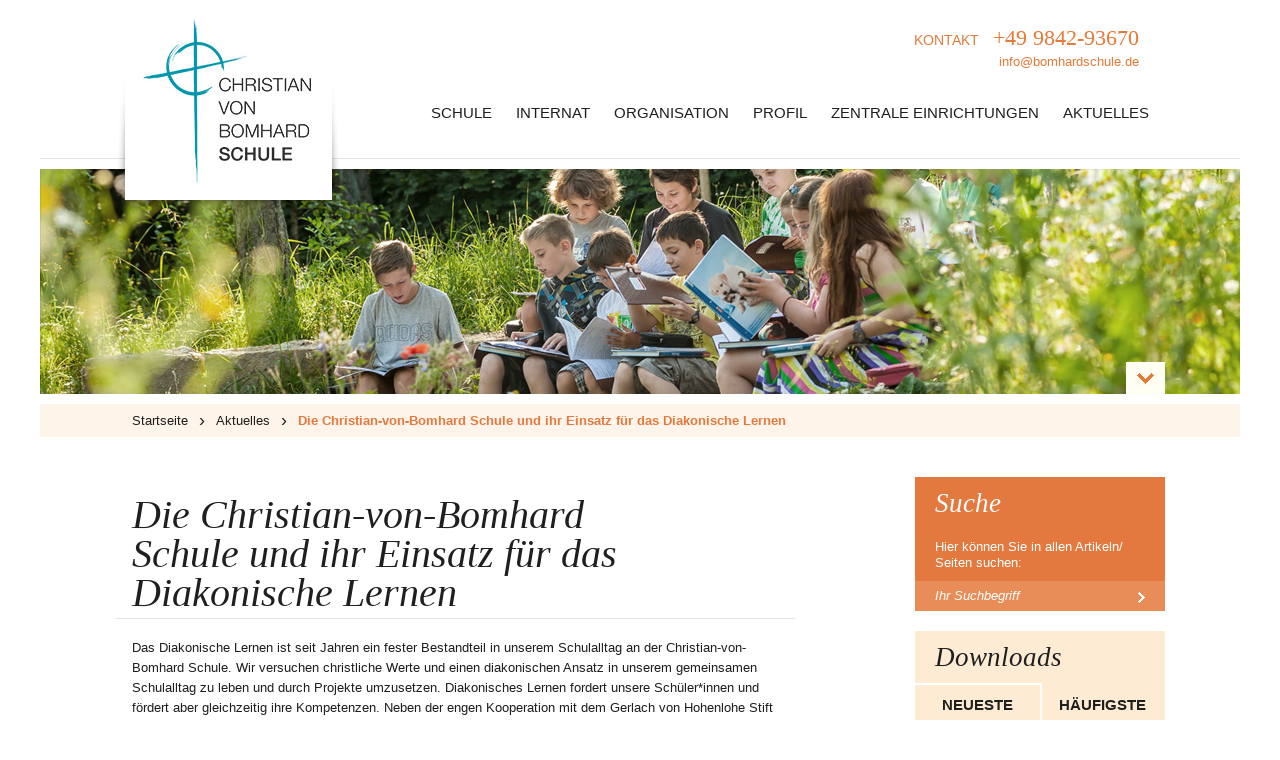

--- FILE ---
content_type: text/html; charset=UTF-8
request_url: https://www.bomhardschule.de/die-christian-von-bomhard-schule-und-ihr-einsatz-fuer-das-diakonische-lernen/
body_size: 12388
content:
<!DOCTYPE html PUBLIC "-//W3C//DTD XHTML 1.0 Transitional//EN" "http://www.w3.org/TR/xhtml1/DTD/xhtml1-transitional.dtd">
<html xmlns="http://www.w3.org/1999/xhtml">

<head>

	<meta http-equiv="Content-Type" content="text/html; charset=UTF-8" />
	<meta http-equiv="X-UA-Compatible" content="IE=EmulateIE7" />
	<meta name="viewport" content="width=device-width, initial-scale=1.0" />
	
	<meta name="description" content="" />
	<meta property="og:description" content="" /> 

	<title>Die Christian-von-Bomhard Schule und ihr Einsatz für das Diakonische Lernen -Christian von Bomhard Schule</title>

	<link href="https://www.bomhardschule.de/favicon.ico" rel="shortcut icon" type="image/icon" />
	<link rel="icon" href="https://www.bomhardschule.de/favicon.ico" type="image/icon" />
	
		<link href="https://www.bomhardschule.de/wp-content/themes/www.bomhardschule.de/css/style.css?v=3" rel="stylesheet" type="text/css" media="screen" />
		
	<meta name='robots' content='index, follow, max-image-preview:large, max-snippet:-1, max-video-preview:-1' />
	<style>img:is([sizes="auto" i], [sizes^="auto," i]) { contain-intrinsic-size: 3000px 1500px }</style>
	
	<!-- This site is optimized with the Yoast SEO plugin v26.7 - https://yoast.com/wordpress/plugins/seo/ -->
	<link rel="canonical" href="https://www.bomhardschule.de/die-christian-von-bomhard-schule-und-ihr-einsatz-fuer-das-diakonische-lernen/" />
	<meta property="og:locale" content="de_DE" />
	<meta property="og:type" content="article" />
	<meta property="og:title" content="Die Christian-von-Bomhard Schule und ihr Einsatz für das Diakonische Lernen -" />
	<meta property="og:description" content="Das Diakonische Lernen ist seit Jahren ein fester Bestandteil in unserem Schulalltag an der Christian-von-Bomhard Schule. Wir versuchen christliche Werte und einen diakonischen Ansatz in unserem gemeinsamen Schulalltag zu leben und durch Projekte umzusetzen. Diakonisches Lernen fordert unsere Schüler*innen und fördert aber gleichzeitig ihre Kompetenzen. Neben der engen Kooperation mit dem Gerlach von Hohenlohe Stift Uffenheim liegt uns das Projekt Lesepatenschaft sehr am Herzen. Deshalb spielen nicht nur der Glaube und das religiöse Leben in unserem Schulalltag eine entscheidende Rolle, sondern auch unser diakonischer Ansatz in einer Kultur des Helfens. Umso stolzer waren wir, als zwei unserer Projekte für den [&hellip;]" />
	<meta property="og:url" content="https://www.bomhardschule.de/die-christian-von-bomhard-schule-und-ihr-einsatz-fuer-das-diakonische-lernen/" />
	<meta property="og:site_name" content="Christian von Bomhard Schule" />
	<meta property="article:published_time" content="2022-10-11T05:46:09+00:00" />
	<meta property="article:modified_time" content="2022-10-11T06:34:00+00:00" />
	<meta property="og:image" content="https://www.bomhardschule.de/wp-content/uploads/Diakonisches-Lernen_4-300x169.jpeg" />
	<meta name="author" content="cvb-admin" />
	<meta name="twitter:label1" content="Verfasst von" />
	<meta name="twitter:data1" content="cvb-admin" />
	<meta name="twitter:label2" content="Geschätzte Lesezeit" />
	<meta name="twitter:data2" content="3 Minuten" />
	<script type="application/ld+json" class="yoast-schema-graph">{"@context":"https://schema.org","@graph":[{"@type":"Article","@id":"https://www.bomhardschule.de/die-christian-von-bomhard-schule-und-ihr-einsatz-fuer-das-diakonische-lernen/#article","isPartOf":{"@id":"https://www.bomhardschule.de/die-christian-von-bomhard-schule-und-ihr-einsatz-fuer-das-diakonische-lernen/"},"author":{"name":"cvb-admin","@id":"https://www.bomhardschule.de/#/schema/person/00716bc3d29c7cc5ab511ddf1ebabc89"},"headline":"Die Christian-von-Bomhard Schule und ihr Einsatz für das Diakonische Lernen","datePublished":"2022-10-11T05:46:09+00:00","dateModified":"2022-10-11T06:34:00+00:00","mainEntityOfPage":{"@id":"https://www.bomhardschule.de/die-christian-von-bomhard-schule-und-ihr-einsatz-fuer-das-diakonische-lernen/"},"wordCount":364,"commentCount":0,"image":{"@id":"https://www.bomhardschule.de/die-christian-von-bomhard-schule-und-ihr-einsatz-fuer-das-diakonische-lernen/#primaryimage"},"thumbnailUrl":"https://www.bomhardschule.de/wp-content/uploads/Diakonisches-Lernen_4-300x169.jpeg","articleSection":["Religiös-ethische Bildung"],"inLanguage":"de","potentialAction":[{"@type":"CommentAction","name":"Comment","target":["https://www.bomhardschule.de/die-christian-von-bomhard-schule-und-ihr-einsatz-fuer-das-diakonische-lernen/#respond"]}]},{"@type":"WebPage","@id":"https://www.bomhardschule.de/die-christian-von-bomhard-schule-und-ihr-einsatz-fuer-das-diakonische-lernen/","url":"https://www.bomhardschule.de/die-christian-von-bomhard-schule-und-ihr-einsatz-fuer-das-diakonische-lernen/","name":"Die Christian-von-Bomhard Schule und ihr Einsatz für das Diakonische Lernen -","isPartOf":{"@id":"https://www.bomhardschule.de/#website"},"primaryImageOfPage":{"@id":"https://www.bomhardschule.de/die-christian-von-bomhard-schule-und-ihr-einsatz-fuer-das-diakonische-lernen/#primaryimage"},"image":{"@id":"https://www.bomhardschule.de/die-christian-von-bomhard-schule-und-ihr-einsatz-fuer-das-diakonische-lernen/#primaryimage"},"thumbnailUrl":"https://www.bomhardschule.de/wp-content/uploads/Diakonisches-Lernen_4-300x169.jpeg","datePublished":"2022-10-11T05:46:09+00:00","dateModified":"2022-10-11T06:34:00+00:00","author":{"@id":"https://www.bomhardschule.de/#/schema/person/00716bc3d29c7cc5ab511ddf1ebabc89"},"breadcrumb":{"@id":"https://www.bomhardschule.de/die-christian-von-bomhard-schule-und-ihr-einsatz-fuer-das-diakonische-lernen/#breadcrumb"},"inLanguage":"de","potentialAction":[{"@type":"ReadAction","target":["https://www.bomhardschule.de/die-christian-von-bomhard-schule-und-ihr-einsatz-fuer-das-diakonische-lernen/"]}]},{"@type":"ImageObject","inLanguage":"de","@id":"https://www.bomhardschule.de/die-christian-von-bomhard-schule-und-ihr-einsatz-fuer-das-diakonische-lernen/#primaryimage","url":"https://www.bomhardschule.de/wp-content/uploads/Diakonisches-Lernen_4.jpeg","contentUrl":"https://www.bomhardschule.de/wp-content/uploads/Diakonisches-Lernen_4.jpeg","width":1125,"height":633},{"@type":"BreadcrumbList","@id":"https://www.bomhardschule.de/die-christian-von-bomhard-schule-und-ihr-einsatz-fuer-das-diakonische-lernen/#breadcrumb","itemListElement":[{"@type":"ListItem","position":1,"name":"Home","item":"https://www.bomhardschule.de/"},{"@type":"ListItem","position":2,"name":"Veranstaltungen/Ereignisse","item":"https://www.bomhardschule.de/aktuelles/veranstaltungenereignisse/"},{"@type":"ListItem","position":3,"name":"Die Christian-von-Bomhard Schule und ihr Einsatz für das Diakonische Lernen"}]},{"@type":"WebSite","@id":"https://www.bomhardschule.de/#website","url":"https://www.bomhardschule.de/","name":"Christian von Bomhard Schule","description":"","potentialAction":[{"@type":"SearchAction","target":{"@type":"EntryPoint","urlTemplate":"https://www.bomhardschule.de/?s={search_term_string}"},"query-input":{"@type":"PropertyValueSpecification","valueRequired":true,"valueName":"search_term_string"}}],"inLanguage":"de"},{"@type":"Person","@id":"https://www.bomhardschule.de/#/schema/person/00716bc3d29c7cc5ab511ddf1ebabc89","name":"cvb-admin","url":"https://www.bomhardschule.de/author/cvb-admin/"}]}</script>
	<!-- / Yoast SEO plugin. -->


<link rel="alternate" type="application/rss+xml" title="Christian von Bomhard Schule &raquo; Die Christian-von-Bomhard Schule und ihr Einsatz für das Diakonische Lernen Kommentar-Feed" href="https://www.bomhardschule.de/die-christian-von-bomhard-schule-und-ihr-einsatz-fuer-das-diakonische-lernen/feed/" />
<script type="text/javascript">
/* <![CDATA[ */
window._wpemojiSettings = {"baseUrl":"https:\/\/s.w.org\/images\/core\/emoji\/15.1.0\/72x72\/","ext":".png","svgUrl":"https:\/\/s.w.org\/images\/core\/emoji\/15.1.0\/svg\/","svgExt":".svg","source":{"concatemoji":"https:\/\/www.bomhardschule.de\/wp-includes\/js\/wp-emoji-release.min.js?ver=6.8.1"}};
/*! This file is auto-generated */
!function(i,n){var o,s,e;function c(e){try{var t={supportTests:e,timestamp:(new Date).valueOf()};sessionStorage.setItem(o,JSON.stringify(t))}catch(e){}}function p(e,t,n){e.clearRect(0,0,e.canvas.width,e.canvas.height),e.fillText(t,0,0);var t=new Uint32Array(e.getImageData(0,0,e.canvas.width,e.canvas.height).data),r=(e.clearRect(0,0,e.canvas.width,e.canvas.height),e.fillText(n,0,0),new Uint32Array(e.getImageData(0,0,e.canvas.width,e.canvas.height).data));return t.every(function(e,t){return e===r[t]})}function u(e,t,n){switch(t){case"flag":return n(e,"\ud83c\udff3\ufe0f\u200d\u26a7\ufe0f","\ud83c\udff3\ufe0f\u200b\u26a7\ufe0f")?!1:!n(e,"\ud83c\uddfa\ud83c\uddf3","\ud83c\uddfa\u200b\ud83c\uddf3")&&!n(e,"\ud83c\udff4\udb40\udc67\udb40\udc62\udb40\udc65\udb40\udc6e\udb40\udc67\udb40\udc7f","\ud83c\udff4\u200b\udb40\udc67\u200b\udb40\udc62\u200b\udb40\udc65\u200b\udb40\udc6e\u200b\udb40\udc67\u200b\udb40\udc7f");case"emoji":return!n(e,"\ud83d\udc26\u200d\ud83d\udd25","\ud83d\udc26\u200b\ud83d\udd25")}return!1}function f(e,t,n){var r="undefined"!=typeof WorkerGlobalScope&&self instanceof WorkerGlobalScope?new OffscreenCanvas(300,150):i.createElement("canvas"),a=r.getContext("2d",{willReadFrequently:!0}),o=(a.textBaseline="top",a.font="600 32px Arial",{});return e.forEach(function(e){o[e]=t(a,e,n)}),o}function t(e){var t=i.createElement("script");t.src=e,t.defer=!0,i.head.appendChild(t)}"undefined"!=typeof Promise&&(o="wpEmojiSettingsSupports",s=["flag","emoji"],n.supports={everything:!0,everythingExceptFlag:!0},e=new Promise(function(e){i.addEventListener("DOMContentLoaded",e,{once:!0})}),new Promise(function(t){var n=function(){try{var e=JSON.parse(sessionStorage.getItem(o));if("object"==typeof e&&"number"==typeof e.timestamp&&(new Date).valueOf()<e.timestamp+604800&&"object"==typeof e.supportTests)return e.supportTests}catch(e){}return null}();if(!n){if("undefined"!=typeof Worker&&"undefined"!=typeof OffscreenCanvas&&"undefined"!=typeof URL&&URL.createObjectURL&&"undefined"!=typeof Blob)try{var e="postMessage("+f.toString()+"("+[JSON.stringify(s),u.toString(),p.toString()].join(",")+"));",r=new Blob([e],{type:"text/javascript"}),a=new Worker(URL.createObjectURL(r),{name:"wpTestEmojiSupports"});return void(a.onmessage=function(e){c(n=e.data),a.terminate(),t(n)})}catch(e){}c(n=f(s,u,p))}t(n)}).then(function(e){for(var t in e)n.supports[t]=e[t],n.supports.everything=n.supports.everything&&n.supports[t],"flag"!==t&&(n.supports.everythingExceptFlag=n.supports.everythingExceptFlag&&n.supports[t]);n.supports.everythingExceptFlag=n.supports.everythingExceptFlag&&!n.supports.flag,n.DOMReady=!1,n.readyCallback=function(){n.DOMReady=!0}}).then(function(){return e}).then(function(){var e;n.supports.everything||(n.readyCallback(),(e=n.source||{}).concatemoji?t(e.concatemoji):e.wpemoji&&e.twemoji&&(t(e.twemoji),t(e.wpemoji)))}))}((window,document),window._wpemojiSettings);
/* ]]> */
</script>
<style id='wp-emoji-styles-inline-css' type='text/css'>

	img.wp-smiley, img.emoji {
		display: inline !important;
		border: none !important;
		box-shadow: none !important;
		height: 1em !important;
		width: 1em !important;
		margin: 0 0.07em !important;
		vertical-align: -0.1em !important;
		background: none !important;
		padding: 0 !important;
	}
</style>
<link rel='stylesheet' id='wp-block-library-css' href='https://www.bomhardschule.de/wp-includes/css/dist/block-library/style.min.css?ver=6.8.1' type='text/css' media='all' />
<style id='classic-theme-styles-inline-css' type='text/css'>
/*! This file is auto-generated */
.wp-block-button__link{color:#fff;background-color:#32373c;border-radius:9999px;box-shadow:none;text-decoration:none;padding:calc(.667em + 2px) calc(1.333em + 2px);font-size:1.125em}.wp-block-file__button{background:#32373c;color:#fff;text-decoration:none}
</style>
<style id='global-styles-inline-css' type='text/css'>
:root{--wp--preset--aspect-ratio--square: 1;--wp--preset--aspect-ratio--4-3: 4/3;--wp--preset--aspect-ratio--3-4: 3/4;--wp--preset--aspect-ratio--3-2: 3/2;--wp--preset--aspect-ratio--2-3: 2/3;--wp--preset--aspect-ratio--16-9: 16/9;--wp--preset--aspect-ratio--9-16: 9/16;--wp--preset--color--black: #000000;--wp--preset--color--cyan-bluish-gray: #abb8c3;--wp--preset--color--white: #ffffff;--wp--preset--color--pale-pink: #f78da7;--wp--preset--color--vivid-red: #cf2e2e;--wp--preset--color--luminous-vivid-orange: #ff6900;--wp--preset--color--luminous-vivid-amber: #fcb900;--wp--preset--color--light-green-cyan: #7bdcb5;--wp--preset--color--vivid-green-cyan: #00d084;--wp--preset--color--pale-cyan-blue: #8ed1fc;--wp--preset--color--vivid-cyan-blue: #0693e3;--wp--preset--color--vivid-purple: #9b51e0;--wp--preset--gradient--vivid-cyan-blue-to-vivid-purple: linear-gradient(135deg,rgba(6,147,227,1) 0%,rgb(155,81,224) 100%);--wp--preset--gradient--light-green-cyan-to-vivid-green-cyan: linear-gradient(135deg,rgb(122,220,180) 0%,rgb(0,208,130) 100%);--wp--preset--gradient--luminous-vivid-amber-to-luminous-vivid-orange: linear-gradient(135deg,rgba(252,185,0,1) 0%,rgba(255,105,0,1) 100%);--wp--preset--gradient--luminous-vivid-orange-to-vivid-red: linear-gradient(135deg,rgba(255,105,0,1) 0%,rgb(207,46,46) 100%);--wp--preset--gradient--very-light-gray-to-cyan-bluish-gray: linear-gradient(135deg,rgb(238,238,238) 0%,rgb(169,184,195) 100%);--wp--preset--gradient--cool-to-warm-spectrum: linear-gradient(135deg,rgb(74,234,220) 0%,rgb(151,120,209) 20%,rgb(207,42,186) 40%,rgb(238,44,130) 60%,rgb(251,105,98) 80%,rgb(254,248,76) 100%);--wp--preset--gradient--blush-light-purple: linear-gradient(135deg,rgb(255,206,236) 0%,rgb(152,150,240) 100%);--wp--preset--gradient--blush-bordeaux: linear-gradient(135deg,rgb(254,205,165) 0%,rgb(254,45,45) 50%,rgb(107,0,62) 100%);--wp--preset--gradient--luminous-dusk: linear-gradient(135deg,rgb(255,203,112) 0%,rgb(199,81,192) 50%,rgb(65,88,208) 100%);--wp--preset--gradient--pale-ocean: linear-gradient(135deg,rgb(255,245,203) 0%,rgb(182,227,212) 50%,rgb(51,167,181) 100%);--wp--preset--gradient--electric-grass: linear-gradient(135deg,rgb(202,248,128) 0%,rgb(113,206,126) 100%);--wp--preset--gradient--midnight: linear-gradient(135deg,rgb(2,3,129) 0%,rgb(40,116,252) 100%);--wp--preset--font-size--small: 13px;--wp--preset--font-size--medium: 20px;--wp--preset--font-size--large: 36px;--wp--preset--font-size--x-large: 42px;--wp--preset--spacing--20: 0.44rem;--wp--preset--spacing--30: 0.67rem;--wp--preset--spacing--40: 1rem;--wp--preset--spacing--50: 1.5rem;--wp--preset--spacing--60: 2.25rem;--wp--preset--spacing--70: 3.38rem;--wp--preset--spacing--80: 5.06rem;--wp--preset--shadow--natural: 6px 6px 9px rgba(0, 0, 0, 0.2);--wp--preset--shadow--deep: 12px 12px 50px rgba(0, 0, 0, 0.4);--wp--preset--shadow--sharp: 6px 6px 0px rgba(0, 0, 0, 0.2);--wp--preset--shadow--outlined: 6px 6px 0px -3px rgba(255, 255, 255, 1), 6px 6px rgba(0, 0, 0, 1);--wp--preset--shadow--crisp: 6px 6px 0px rgba(0, 0, 0, 1);}:where(.is-layout-flex){gap: 0.5em;}:where(.is-layout-grid){gap: 0.5em;}body .is-layout-flex{display: flex;}.is-layout-flex{flex-wrap: wrap;align-items: center;}.is-layout-flex > :is(*, div){margin: 0;}body .is-layout-grid{display: grid;}.is-layout-grid > :is(*, div){margin: 0;}:where(.wp-block-columns.is-layout-flex){gap: 2em;}:where(.wp-block-columns.is-layout-grid){gap: 2em;}:where(.wp-block-post-template.is-layout-flex){gap: 1.25em;}:where(.wp-block-post-template.is-layout-grid){gap: 1.25em;}.has-black-color{color: var(--wp--preset--color--black) !important;}.has-cyan-bluish-gray-color{color: var(--wp--preset--color--cyan-bluish-gray) !important;}.has-white-color{color: var(--wp--preset--color--white) !important;}.has-pale-pink-color{color: var(--wp--preset--color--pale-pink) !important;}.has-vivid-red-color{color: var(--wp--preset--color--vivid-red) !important;}.has-luminous-vivid-orange-color{color: var(--wp--preset--color--luminous-vivid-orange) !important;}.has-luminous-vivid-amber-color{color: var(--wp--preset--color--luminous-vivid-amber) !important;}.has-light-green-cyan-color{color: var(--wp--preset--color--light-green-cyan) !important;}.has-vivid-green-cyan-color{color: var(--wp--preset--color--vivid-green-cyan) !important;}.has-pale-cyan-blue-color{color: var(--wp--preset--color--pale-cyan-blue) !important;}.has-vivid-cyan-blue-color{color: var(--wp--preset--color--vivid-cyan-blue) !important;}.has-vivid-purple-color{color: var(--wp--preset--color--vivid-purple) !important;}.has-black-background-color{background-color: var(--wp--preset--color--black) !important;}.has-cyan-bluish-gray-background-color{background-color: var(--wp--preset--color--cyan-bluish-gray) !important;}.has-white-background-color{background-color: var(--wp--preset--color--white) !important;}.has-pale-pink-background-color{background-color: var(--wp--preset--color--pale-pink) !important;}.has-vivid-red-background-color{background-color: var(--wp--preset--color--vivid-red) !important;}.has-luminous-vivid-orange-background-color{background-color: var(--wp--preset--color--luminous-vivid-orange) !important;}.has-luminous-vivid-amber-background-color{background-color: var(--wp--preset--color--luminous-vivid-amber) !important;}.has-light-green-cyan-background-color{background-color: var(--wp--preset--color--light-green-cyan) !important;}.has-vivid-green-cyan-background-color{background-color: var(--wp--preset--color--vivid-green-cyan) !important;}.has-pale-cyan-blue-background-color{background-color: var(--wp--preset--color--pale-cyan-blue) !important;}.has-vivid-cyan-blue-background-color{background-color: var(--wp--preset--color--vivid-cyan-blue) !important;}.has-vivid-purple-background-color{background-color: var(--wp--preset--color--vivid-purple) !important;}.has-black-border-color{border-color: var(--wp--preset--color--black) !important;}.has-cyan-bluish-gray-border-color{border-color: var(--wp--preset--color--cyan-bluish-gray) !important;}.has-white-border-color{border-color: var(--wp--preset--color--white) !important;}.has-pale-pink-border-color{border-color: var(--wp--preset--color--pale-pink) !important;}.has-vivid-red-border-color{border-color: var(--wp--preset--color--vivid-red) !important;}.has-luminous-vivid-orange-border-color{border-color: var(--wp--preset--color--luminous-vivid-orange) !important;}.has-luminous-vivid-amber-border-color{border-color: var(--wp--preset--color--luminous-vivid-amber) !important;}.has-light-green-cyan-border-color{border-color: var(--wp--preset--color--light-green-cyan) !important;}.has-vivid-green-cyan-border-color{border-color: var(--wp--preset--color--vivid-green-cyan) !important;}.has-pale-cyan-blue-border-color{border-color: var(--wp--preset--color--pale-cyan-blue) !important;}.has-vivid-cyan-blue-border-color{border-color: var(--wp--preset--color--vivid-cyan-blue) !important;}.has-vivid-purple-border-color{border-color: var(--wp--preset--color--vivid-purple) !important;}.has-vivid-cyan-blue-to-vivid-purple-gradient-background{background: var(--wp--preset--gradient--vivid-cyan-blue-to-vivid-purple) !important;}.has-light-green-cyan-to-vivid-green-cyan-gradient-background{background: var(--wp--preset--gradient--light-green-cyan-to-vivid-green-cyan) !important;}.has-luminous-vivid-amber-to-luminous-vivid-orange-gradient-background{background: var(--wp--preset--gradient--luminous-vivid-amber-to-luminous-vivid-orange) !important;}.has-luminous-vivid-orange-to-vivid-red-gradient-background{background: var(--wp--preset--gradient--luminous-vivid-orange-to-vivid-red) !important;}.has-very-light-gray-to-cyan-bluish-gray-gradient-background{background: var(--wp--preset--gradient--very-light-gray-to-cyan-bluish-gray) !important;}.has-cool-to-warm-spectrum-gradient-background{background: var(--wp--preset--gradient--cool-to-warm-spectrum) !important;}.has-blush-light-purple-gradient-background{background: var(--wp--preset--gradient--blush-light-purple) !important;}.has-blush-bordeaux-gradient-background{background: var(--wp--preset--gradient--blush-bordeaux) !important;}.has-luminous-dusk-gradient-background{background: var(--wp--preset--gradient--luminous-dusk) !important;}.has-pale-ocean-gradient-background{background: var(--wp--preset--gradient--pale-ocean) !important;}.has-electric-grass-gradient-background{background: var(--wp--preset--gradient--electric-grass) !important;}.has-midnight-gradient-background{background: var(--wp--preset--gradient--midnight) !important;}.has-small-font-size{font-size: var(--wp--preset--font-size--small) !important;}.has-medium-font-size{font-size: var(--wp--preset--font-size--medium) !important;}.has-large-font-size{font-size: var(--wp--preset--font-size--large) !important;}.has-x-large-font-size{font-size: var(--wp--preset--font-size--x-large) !important;}
:where(.wp-block-post-template.is-layout-flex){gap: 1.25em;}:where(.wp-block-post-template.is-layout-grid){gap: 1.25em;}
:where(.wp-block-columns.is-layout-flex){gap: 2em;}:where(.wp-block-columns.is-layout-grid){gap: 2em;}
:root :where(.wp-block-pullquote){font-size: 1.5em;line-height: 1.6;}
</style>
<link rel='stylesheet' id='jquery.magnific-popup-css' href='https://www.bomhardschule.de/wp-content/plugins/awesome-gallery/assets/css/jquery.magnific-popup.css?ver=1.5.25.3' type='text/css' media='all' />
<link rel='stylesheet' id='uberbox-css' href='https://www.bomhardschule.de/wp-content/plugins/awesome-gallery/vendor/uberbox/dist/uberbox.css?ver=1.5.25.3' type='text/css' media='all' />
<link rel='stylesheet' id='awesome-gallery-css' href='https://www.bomhardschule.de/wp-content/plugins/awesome-gallery/assets/css/awesome-gallery.css?ver=6.8.1' type='text/css' media='all' />
<script type="text/javascript" src="https://www.bomhardschule.de/wp-content/plugins/Premium_Gallery_Manager/sprites/js/jquery.js?ver=6.8.1" id="jquery-js"></script>
<script type="text/javascript" src="https://www.bomhardschule.de/wp-content/plugins/Premium_Gallery_Manager/sprites/js/galleria-1.2.5.min.js?ver=1.2.2" id="galleria-js"></script>
<script type="text/javascript" src="https://www.bomhardschule.de/wp-content/plugins/Premium_Gallery_Manager/sprites/js/classic/galleria.classic.js?ver=1.2.2" id="galleria-theme-js"></script>
<script type="text/javascript" src="https://www.bomhardschule.de/wp-content/plugins/Premium_Gallery_Manager/sprites/js/custom-gallery.php?ver=1.1" id="custom-pgallery-js"></script>
<link rel="https://api.w.org/" href="https://www.bomhardschule.de/wp-json/" /><link rel="alternate" title="JSON" type="application/json" href="https://www.bomhardschule.de/wp-json/wp/v2/posts/6936" /><link rel="EditURI" type="application/rsd+xml" title="RSD" href="https://www.bomhardschule.de/xmlrpc.php?rsd" />
<meta name="generator" content="WordPress 6.8.1" />
<link rel='shortlink' href='https://www.bomhardschule.de/?p=6936' />
<link rel="alternate" title="oEmbed (JSON)" type="application/json+oembed" href="https://www.bomhardschule.de/wp-json/oembed/1.0/embed?url=https%3A%2F%2Fwww.bomhardschule.de%2Fdie-christian-von-bomhard-schule-und-ihr-einsatz-fuer-das-diakonische-lernen%2F" />
<link rel="alternate" title="oEmbed (XML)" type="text/xml+oembed" href="https://www.bomhardschule.de/wp-json/oembed/1.0/embed?url=https%3A%2F%2Fwww.bomhardschule.de%2Fdie-christian-von-bomhard-schule-und-ihr-einsatz-fuer-das-diakonische-lernen%2F&#038;format=xml" />
<style type="text/css"> .galleria-container { background:# } </style>			<script type="text/javascript">
				if (typeof(jQuery) != 'undefined' && jQuery)
					asgjQueryBackup = jQuery;
				if (typeof($) != 'undefined' && $)
					asg$Backup = $;
			</script>
			<script type="text/javascript" src="https://www.bomhardschule.de/wp-content/plugins/awesome-gallery/vendor/jquery-1.8.3.js"></script>
			<script type="text/javascript">
				window.asgjQuery = jQuery.noConflict(true);
			</script>
								<script type="text/javascript" src="https://www.bomhardschule.de/wp-content/plugins/awesome-gallery/vendor/jquery.magnific-popup.js?ver=1.5.25.3"></script>
							<script type="text/javascript" src="https://www.bomhardschule.de/wp-content/plugins/awesome-gallery/assets/js/awesome-gallery.js?ver=1.5.25.3"></script>
			<script type="text/javascript">
				if (typeof(asgjQueryBackup) != 'undefined' && asgjQueryBackup)
					jQuery = asgjQueryBackup;
				if (typeof(asg$Backup) != 'undefined' && asg$Backup)
					$ = asg$Backup;

			</script>
				<style type="text/css" id="wp-custom-css">
			.sub-menu{
	width: 100% !important;
}

.gplus {
	display: none;
}

.cmplz-accept-service{
	background: #e3793f;
    padding: 10px 20px;
    color: #fff;
}

.cookie-statement{
	display: none;
}

.extra-pages{
	padding-top: 0px !important;
}

.extra-pages li{
	border-top: 1px solid #fff;
	border-bottom: none !important;
}		</style>
			
		<link rel="stylesheet" href="https://www.bomhardschule.de/wp-content/themes/www.bomhardschule.de/js/fancybox/jquery.fancybox.css?v=2.0.6" type="text/css" media="screen" />
	<script type="text/javascript" src="https://www.bomhardschule.de/wp-content/themes/www.bomhardschule.de/js/fancybox/jquery.fancybox.pack.js?v=2.0.6"></script>
	<link rel="stylesheet" href="https://www.bomhardschule.de/wp-content/themes/www.bomhardschule.de/js/fancybox/helpers/jquery.fancybox-buttons.css?v=1.0.2" type="text/css" media="screen" />
	<script type="text/javascript" src="https://www.bomhardschule.de/wp-content/themes/www.bomhardschule.de/js/fancybox/helpers/jquery.fancybox-buttons.js?v=1.0.2"></script>
	
	<script type="text/javascript" src="https://www.bomhardschule.de/wp-content/themes/www.bomhardschule.de/js/socialshareprivacy/jquery.socialshareprivacy.min.js"></script>
		
	
		
	<!--[if IE]>
	<style type="text/css">
		#header .clear { clear: none; }
	</style>
	<![endif]-->
	
		
	
</head>

<body class="wp-singular post-template-default single single-post postid-6936 single-format-standard wp-theme-wwwbomhardschulede not_is_frontpage">


<!-- 
-->	
	

<div class="center-page">

	<div id="header">
		
		<div id="logo"><h1><a href="https://www.bomhardschule.de"><img src="https://www.bomhardschule.de/wp-content/uploads/christian-von-bomhard-schule.jpg" alt="Christian von Bomhard Schule" /></a></h1></div>
		
				<a href="https://www.bomhardschule.de/kontakt/" class="contact">
		
			KONTAKT&emsp;<em>+49 9842-93670</em><br />
			<p style="text-align:right; font-size:13px!important; margin-top:-4px;">info@bomhardschule.de</p>
			
			
		</a>
				
		<div class="clear"></div>
		
		<div class="menu-outer">
						<ul id="main_menu" class="menu"><li id="menu-item-20" class="menu-item menu-item-type-post_type menu-item-object-page menu-item-has-children menu-item-20"><a href="https://www.bomhardschule.de/schule/">Schule</a>
<ul class="sub-menu">
	<li id="menu-item-127" class="menu-item menu-item-type-post_type menu-item-object-page menu-item-has-children menu-item-127"><a href="https://www.bomhardschule.de/schule/gymnasium/">Gymnasium</a>
	<ul class="sub-menu">
		<li id="menu-item-21" class="menu-item menu-item-type-post_type menu-item-object-page menu-item-21"><a href="https://www.bomhardschule.de/schule/gymnasium/">Gymnasium</a></li>
		<li id="menu-item-22" class="menu-item menu-item-type-post_type menu-item-object-page menu-item-22"><a href="https://www.bomhardschule.de/schule/fachoberschule/">Fachoberschule</a></li>
		<li id="menu-item-23" class="menu-item menu-item-type-post_type menu-item-object-page menu-item-23"><a href="https://www.bomhardschule.de/schule/realschule/">Realschule</a></li>
		<li id="menu-item-765" class="menu-item menu-item-type-post_type menu-item-object-page menu-item-765"><a href="https://www.bomhardschule.de/kontakt/">Kontakt</a></li>
		<li id="menu-item-7078" class="menu-item menu-item-type-post_type menu-item-object-page menu-item-7078"><a href="https://www.bomhardschule.de/lageplan/">Lageplan</a></li>
	</ul>
</li>
	<li id="menu-item-128" class="menu-item menu-item-type-post_type menu-item-object-page menu-item-has-children menu-item-128"><a href="https://www.bomhardschule.de/schule/direktorium/">Direktorium</a>
	<ul class="sub-menu">
		<li id="menu-item-136" class="menu-item menu-item-type-post_type menu-item-object-page menu-item-136"><a href="https://www.bomhardschule.de/schule/direktorium/">Direktorium</a></li>
		<li id="menu-item-129" class="menu-item menu-item-type-post_type menu-item-object-page menu-item-129"><a href="https://www.bomhardschule.de/schule/kollegium/">Kollegium</a></li>
		<li id="menu-item-131" class="menu-item menu-item-type-post_type menu-item-object-page menu-item-131"><a href="https://www.bomhardschule.de/schule/paedagogischer-beirat/">Pädagogischer Beirat</a></li>
		<li id="menu-item-132" class="menu-item menu-item-type-post_type menu-item-object-page menu-item-132"><a href="https://www.bomhardschule.de/schule/elternbeirat/">Elternbeirat</a></li>
		<li id="menu-item-7281" class="menu-item menu-item-type-post_type menu-item-object-page menu-item-7281"><a href="https://www.bomhardschule.de/foerderverein-verein-der-freunde-der-christian-von-bomhard-schule/">Förderverein</a></li>
		<li id="menu-item-133" class="menu-item menu-item-type-post_type menu-item-object-page menu-item-133"><a href="https://www.bomhardschule.de/schule/schuelersprecher/">SMV und Schülersprecher</a></li>
	</ul>
</li>
	<li id="menu-item-321" class="menu-item menu-item-type-custom menu-item-object-custom menu-item-has-children menu-item-321"><a href="https://www.bomhardschule.de/downloads/?tab=schule">Downloads</a>
	<ul class="sub-menu">
		<li id="menu-item-3793" class="menu-item menu-item-type-post_type menu-item-object-page menu-item-3793"><a href="https://www.bomhardschule.de/schule/schulanmeldung-online/">Anmeldeformulare für Gymnasium &#038; Realschule</a></li>
		<li id="menu-item-320" class="menu-item menu-item-type-custom menu-item-object-custom menu-item-320"><a href="https://www.bomhardschule.de/downloads/?tab=schule">Downloads</a></li>
		<li id="menu-item-135" class="menu-item menu-item-type-post_type menu-item-object-page menu-item-135"><a href="https://www.bomhardschule.de/galerie/">Galerie</a></li>
		<li id="menu-item-6592" class="menu-item menu-item-type-post_type menu-item-object-page menu-item-6592"><a href="https://www.bomhardschule.de/videos/">Videos</a></li>
	</ul>
</li>
</ul>
</li>
<li id="menu-item-87" class="menu-item menu-item-type-post_type menu-item-object-page menu-item-has-children menu-item-87"><a href="https://www.bomhardschule.de/internat/">Internat</a>
<ul class="sub-menu">
	<li id="menu-item-143" class="menu-item menu-item-type-post_type menu-item-object-page menu-item-has-children menu-item-143"><a href="https://www.bomhardschule.de/internat/angebot/">Angebot</a>
	<ul class="sub-menu">
		<li id="menu-item-139" class="menu-item menu-item-type-post_type menu-item-object-page menu-item-139"><a href="https://www.bomhardschule.de/internat/leitung/">Leitung Internat</a></li>
		<li id="menu-item-8250" class="menu-item menu-item-type-post_type menu-item-object-page menu-item-8250"><a href="https://www.bomhardschule.de/internat/kontakt/">Kontakt Internat</a></li>
		<li id="menu-item-138" class="menu-item menu-item-type-post_type menu-item-object-page menu-item-138"><a href="https://www.bomhardschule.de/internat/angebot/">Angebot</a></li>
		<li id="menu-item-140" class="menu-item menu-item-type-post_type menu-item-object-page menu-item-140"><a href="https://www.bomhardschule.de/internat/mentorat/">Mentorat</a></li>
		<li id="menu-item-141" class="menu-item menu-item-type-post_type menu-item-object-page menu-item-141"><a href="https://www.bomhardschule.de/internat/aufnahme/">Aufnahme</a></li>
		<li id="menu-item-309" class="menu-item menu-item-type-post_type menu-item-object-page menu-item-309"><a href="https://www.bomhardschule.de/zentrale-einrichtungen/internationales-zentrum/">Internationales Zentrum</a></li>
		<li id="menu-item-142" class="menu-item menu-item-type-post_type menu-item-object-page menu-item-142"><a href="https://www.bomhardschule.de/internat/faq/">FAQ</a></li>
	</ul>
</li>
	<li id="menu-item-322" class="menu-item menu-item-type-custom menu-item-object-custom menu-item-has-children menu-item-322"><a href="https://www.bomhardschule.de/downloads/?tab=internat">Downloads</a>
	<ul class="sub-menu">
		<li id="menu-item-323" class="menu-item menu-item-type-custom menu-item-object-custom menu-item-323"><a href="https://www.bomhardschule.de/downloads/?tab=internat">Downloads</a></li>
		<li id="menu-item-439" class="menu-item menu-item-type-post_type menu-item-object-page menu-item-439"><a href="https://www.bomhardschule.de/galerie/internat/">Galerie</a></li>
	</ul>
</li>
</ul>
</li>
<li id="menu-item-2448" class="menu-item menu-item-type-post_type menu-item-object-page menu-item-has-children menu-item-2448"><a href="https://www.bomhardschule.de/organisation/" title="test">Organisation</a>
<ul class="sub-menu">
	<li id="menu-item-145" class="menu-item menu-item-type-post_type menu-item-object-page menu-item-has-children menu-item-145"><a href="https://www.bomhardschule.de/organisation/geschichte/">Geschichte</a>
	<ul class="sub-menu">
		<li id="menu-item-2449" class="menu-item menu-item-type-post_type menu-item-object-page menu-item-2449"><a href="https://www.bomhardschule.de/organisation/geschichte/">Geschichte</a></li>
		<li id="menu-item-149" class="menu-item menu-item-type-post_type menu-item-object-page menu-item-149"><a href="https://www.bomhardschule.de/organisation/partner/">Partner</a></li>
		<li id="menu-item-147" class="menu-item menu-item-type-post_type menu-item-object-page menu-item-147"><a href="https://www.bomhardschule.de/organisation/stiftung/">Stiftung</a></li>
	</ul>
</li>
</ul>
</li>
<li id="menu-item-84" class="menu-item menu-item-type-post_type menu-item-object-page menu-item-has-children menu-item-84"><a href="https://www.bomhardschule.de/profil/">Profil</a>
<ul class="sub-menu">
	<li id="menu-item-182" class="menu-item menu-item-type-post_type menu-item-object-page menu-item-has-children menu-item-182"><a href="https://www.bomhardschule.de/profil/foerderung-und-beratung/">Beratung und Förderung</a>
	<ul class="sub-menu">
		<li id="menu-item-2446" class="menu-item menu-item-type-post_type menu-item-object-page menu-item-2446"><a href="https://www.bomhardschule.de/profil/foerderung-und-beratung/">Beratung und Förderung</a></li>
		<li id="menu-item-6244" class="menu-item menu-item-type-post_type menu-item-object-page menu-item-6244"><a href="https://www.bomhardschule.de/profil/digitale-bildung/">Digitale Bildung</a></li>
		<li id="menu-item-180" class="menu-item menu-item-type-post_type menu-item-object-page menu-item-180"><a href="https://www.bomhardschule.de/profil/internationale-kontakte/">Internationale Kontakte</a></li>
		<li id="menu-item-184" class="menu-item menu-item-type-post_type menu-item-object-page menu-item-184"><a href="https://www.bomhardschule.de/profil/bildende-kunst-theater-film-und-architektur/">Kunst und Kultur</a></li>
		<li id="menu-item-178" class="menu-item menu-item-type-post_type menu-item-object-page menu-item-178"><a href="https://www.bomhardschule.de/profil/kommunikations-und-partizipationskultur/">Kommunikations- und Partizipationskultur</a></li>
	</ul>
</li>
	<li id="menu-item-175" class="menu-item menu-item-type-post_type menu-item-object-page menu-item-has-children menu-item-175"><a href="https://www.bomhardschule.de/?page_id=93">Literarische und philosophische Angebote</a>
	<ul class="sub-menu">
		<li id="menu-item-6242" class="menu-item menu-item-type-post_type menu-item-object-page menu-item-6242"><a href="https://www.bomhardschule.de/profil/mathematisch-naturwissenschaftliche-bildung/">Mathematisch-naturwissenschaftliche Bildung</a></li>
		<li id="menu-item-177" class="menu-item menu-item-type-post_type menu-item-object-page menu-item-177"><a href="https://www.bomhardschule.de/profil/musikalische-bildung/">Musikalische Bildung</a></li>
		<li id="menu-item-183" class="menu-item menu-item-type-post_type menu-item-object-page menu-item-183"><a href="https://www.bomhardschule.de/profil/oekologische-bildung/">Ökologische Bildung und Nachhaltigkeit</a></li>
		<li id="menu-item-185" class="menu-item menu-item-type-post_type menu-item-object-page menu-item-185"><a href="https://www.bomhardschule.de/profil/religioes-ethische-bildung/">Religiös-ethische Bildung</a></li>
		<li id="menu-item-181" class="menu-item menu-item-type-post_type menu-item-object-page menu-item-181"><a href="https://www.bomhardschule.de/profil/sport-und-gesundheit/">Sport und Gesundheit</a></li>
	</ul>
</li>
</ul>
</li>
<li id="menu-item-85" class="menu-item menu-item-type-post_type menu-item-object-page menu-item-has-children menu-item-85"><a href="https://www.bomhardschule.de/zentrale-einrichtungen/">Zentrale Einrichtungen</a>
<ul class="sub-menu">
	<li id="menu-item-190" class="menu-item menu-item-type-post_type menu-item-object-page menu-item-has-children menu-item-190"><a href="https://www.bomhardschule.de/zentrale-einrichtungen/beratungszentrum/">Beratungszentrum</a>
	<ul class="sub-menu">
		<li id="menu-item-195" class="menu-item menu-item-type-post_type menu-item-object-page menu-item-195"><a href="https://www.bomhardschule.de/zentrale-einrichtungen/beratungszentrum/">Beratungszentrum</a></li>
		<li id="menu-item-191" class="menu-item menu-item-type-post_type menu-item-object-page menu-item-191"><a href="https://www.bomhardschule.de/zentrale-einrichtungen/internationales-zentrum/">Internationales Zentrum</a></li>
		<li id="menu-item-7032" class="menu-item menu-item-type-post_type menu-item-object-page menu-item-7032"><a href="https://www.bomhardschule.de/zentrale-einrichtungen/bomfood/">Bomfood</a></li>
		<li id="menu-item-192" class="menu-item menu-item-type-post_type menu-item-object-page menu-item-192"><a href="https://www.bomhardschule.de/profil/sport-und-gesundheit/sbu/">SBU</a></li>
		<li id="menu-item-8018" class="menu-item menu-item-type-post_type menu-item-object-page menu-item-8018"><a href="https://www.bomhardschule.de/bomcourage/">BomCourage</a></li>
	</ul>
</li>
</ul>
</li>
<li id="menu-item-718" class="menu-item menu-item-type-post_type menu-item-object-page current_page_parent menu-item-has-children menu-item-718"><a href="https://www.bomhardschule.de/aktuelles/veranstaltungenereignisse/">Aktuelles</a>
<ul class="sub-menu">
	<li id="menu-item-194" class="menu-item menu-item-type-post_type menu-item-object-page menu-item-has-children menu-item-194"><a href="https://www.bomhardschule.de/aktuelles/">Aktuelles</a>
	<ul class="sub-menu">
		<li id="menu-item-330" class="menu-item menu-item-type-post_type menu-item-object-page current_page_parent menu-item-330"><a href="https://www.bomhardschule.de/aktuelles/veranstaltungenereignisse/">Veranstaltungen/Ereignisse</a></li>
		<li id="menu-item-329" class="menu-item menu-item-type-post_type menu-item-object-page menu-item-329"><a href="https://www.bomhardschule.de/aktuelles/termine/">Termine</a></li>
		<li id="menu-item-3191" class="menu-item menu-item-type-post_type menu-item-object-page menu-item-3191"><a href="https://www.bomhardschule.de/aktuelles/esis/">Schulmanager Online</a></li>
		<li id="menu-item-2729" class="menu-item menu-item-type-post_type menu-item-object-page menu-item-2729"><a href="https://www.bomhardschule.de/aktuelles/stellenausschreibungen/">Stellenausschreibungen</a></li>
		<li id="menu-item-2506" class="menu-item menu-item-type-post_type menu-item-object-page menu-item-2506"><a href="https://www.bomhardschule.de/aktuelles/schliessfaecher/">Schließfächer</a></li>
		<li id="menu-item-4408" class="menu-item menu-item-type-post_type menu-item-object-page menu-item-4408"><a href="https://www.bomhardschule.de/aktuelles/faq/">FAQ</a></li>
	</ul>
</li>
</ul>
</li>
</ul>		</div>
		
		<div class="clear trenner"></div>
		
		<div id="slider">
			
						
			
							<img src="https://www.bomhardschule.de/wp-content/uploads/header-banner/startseite.jpg" alt="" />
				<div class="switch"></div>
						
					</div>
		
				
	</div>
	
	
	<div id="breadcrumb"><a href="https://www.bomhardschule.de">Startseite</a><span class="delimiter"> › </span><a href="https://www.bomhardschule.de/aktuelles/veranstaltungenereignisse/">Aktuelles</a><span class="delimiter"> › </span><span class="current">Die Christian-von-Bomhard Schule und ihr Einsatz für das Diakonische Lernen</span></div>	
	
	<div id="main">
		<div id="content">

									
		<div class="post post-6936 type-post status-publish format-standard hentry category-religioes-ethische-bildung">
			
			<h1 class="headline">Die Christian-von-Bomhard Schule und ihr Einsatz für das Diakonische Lernen<span class="date">&emsp;11.10.2022</span></h1>
			
			<div class="text"><p>Das Diakonische Lernen ist seit Jahren ein fester Bestandteil in unserem Schulalltag an der Christian-von-Bomhard Schule. Wir versuchen christliche Werte und einen diakonischen Ansatz in unserem gemeinsamen Schulalltag zu leben und durch Projekte umzusetzen. Diakonisches Lernen fordert unsere Schüler*innen und fördert aber gleichzeitig ihre Kompetenzen. Neben der engen Kooperation mit dem Gerlach von Hohenlohe Stift Uffenheim liegt uns das Projekt Lesepatenschaft sehr am Herzen. Deshalb spielen nicht nur der Glaube und das religiöse Leben in unserem Schulalltag eine entscheidende Rolle, sondern auch unser diakonischer Ansatz in einer Kultur des Helfens.</p></div>
			
			<div class="text">
						
									
			
<p>Umso stolzer waren wir, als zwei unserer Projekte für den diesjährigen Fachtag des Diakonischen Lernens am Freitag, den 07.10.2022 im Martha-Maria Krankenhaus in Nürnberg angefragt wurden. Die Schüler*innen der Klassen 8bG (ev.) und 10abcdR (kath.) bekamen die Möglichkeit gemeinsam mit ihren Religionslehrerinnen Lydia Kamleiter und Prisca Stumpf ihre beiden Projekte „Virtuelle Stadtführung für Senior*innen des Gerlach von Hohenlohe Stift“ und „Soziale Berufe im Portrait - ein Videoprojekt“ in Form von Workshops den Teilnehmer*innen zu präsentieren. Der Fachtag stand dabei ganz unter dem Motto „GEPFLEGT, NA KLAR! Diakonisches Lernen goes Berufsorientierung“. Als souveräne Referent*innen stellten die Jugendlichen die Inhalte ihrer beiden Projekte vor. Beim Projekt der 8bG ging es darum, dass in der virtuellen Stadtführung Lieblingsplätze der Senior*innen in Uffenheim besucht wurden, um die Welt von draußen in das Gerlach von Hohenlohe Stift zu bringen. Die 10abcdR forderte die Teilnehmer*innen, indem diese Werbeslogans für soziale Berufe wie Krankenpfleger*in, Palliativpflegekraft oder Kinderarzt*in formulieren mussten. Zudem wurde gemeinsam reflektiert, welche christlichen Werte und Eigenschaften eine Person mitbringen muss, die einen solchen Beruf ausüben möchte. Ein besonderes Erlebnis war für die Schüler*innen sicherlich die Agapefeier, welche neben musikalischen Einlagen und einem Mittagessen das Rahmenprogramm stellte. Mit einigen Erfahrungen reicher und guten Gespräche im Gepäck ging es am Nachmittag dann wieder mit dem Zug zurück nach Uffenheim.</p>
<p>Die „Welt der Diakonie“ und die „Welt der Schule“ haben wir an diesem Tag ein bisschen näher zusammengebracht.</p>
<p><img class="alignnone wp-image-6940 size-medium" src="https://www.bomhardschule.de/wp-content/uploads/Diakonisches-Lernen_4-300x169.jpeg" alt="" width="300" height="169" /> <img class="alignnone size-medium wp-image-6938" src="https://www.bomhardschule.de/wp-content/uploads/Diakonisches-Lernen_2-300x168.jpeg" alt="" width="300" height="168" /> <img class="alignnone size-medium wp-image-6937" src="https://www.bomhardschule.de/wp-content/uploads/Diakonisches-Lernen_1-300x169.jpeg" alt="" width="300" height="169" /></p>			</div>
			<br />
			
			<div class="text">
				<div class="alignleft">
					<b>Text:</b> Prisca Stumpf					<br /><b>Bilder:</b> Prisca Stumpf				</div>
								<div class="alignright">
					<!-- AddThis Button BEGIN -->
					<div class="addthis_toolbox addthis_default_style">
						<a class="addthis_button_facebook_share" fb:share:layout="button" addthis:url="https://www.bomhardschule.de/die-christian-von-bomhard-schule-und-ihr-einsatz-fuer-das-diakonische-lernen/" addthis:title="Die Christian-von-Bomhard Schule und ihr Einsatz für das Diakonische Lernen"></a>
						<a class="addthis_button_tweet" addthis:url="https://www.bomhardschule.de/?p=6936" addthis:title="Die Christian-von-Bomhard Schule und ihr Einsatz für das Diakonische Lernen"></a>
						
					</div>
					<script type="text/javascript">var addthis_config = {"data_track_addressbar":false};</script>
					<script type="text/javascript" src="//s7.addthis.com/js/300/addthis_widget.js#pubid=ra-534e48ab23c17884"></script>
					<!-- AddThis Button END -->
				</div>
								<div class="clear"></div>
			</div>
			
			<br />
			
			<div class="text">Dieser Artikel erscheint im Bereich:&emsp;<a href="https://www.bomhardschule.de/category/religioes-ethische-bildung/" rel="category tag">Religiös-ethische Bildung</a></div>
		
		</div>
		
	
	
	<div class="all-posts"><a href="https://www.bomhardschule.de/aktuelles/veranstaltungenereignisse/">zurück zur Übersicht</a></div>
		
	<script type="text/javascript">
		$(document).ready( function () {
			$('.teaser').fancybox({
				padding : 0,
				arrows : false,
				closeBtn : false,
				openEffect : 'fade',
				closeEffect : 'fade',
				nextEffect : 'fade',
				prevEffect : 'fade',
				helpers	: {
					title: { type : 'float' },
					buttons: {}
				}
			});
		});
	</script>
			
		</div>
		
		<div id="sidebar">

		
		
	
	
		
		
	
	
		
		
	
	
		
		
	
	
		
		<div class="box box-orange">
		<h4>Suche</h4>
		<p>Hier können Sie in allen Artikeln/ Seiten suchen:</p>
		<form method="get" id="searchform" action="https://www.bomhardschule.de/">
			<input type="text" value="Ihr Suchbegriff" name="s" id="s" onclick="jQuery(this).select();" />
			<input type="submit" id="searchsubmit" class="arrow arrow-white" value="suchen" />
		</form>
	</div>
		
	
	
		
		
		
		
		
		
	
	
		
		
	
	
	
	
	
			
		
	
	
		
		
	
	
		
		<div class="box box-beige box-downloads">
		<h4>Downloads</h4>
		
		<div class="tabbed-content">
			<div class="tabs">
				<div class="moving-bg"></div>
				<span class="tab-item">Neueste</span>
				<span class="tab-item">Häufigste</span>
			</div>
			
			<div class="slide-content">						
				<div class="tab-slider">
					<ul class="menu">
												<li><a href="https://www.bomhardschule.de/wp-content/uploads/Spickzettel_Erklaerung-Kostenfreiheit-Oberstufe_bestehende-Schueler-Gym_FOS.pdf" target="_blank">Spickzettel zur Kostenfreiheit des Schulwegs in der Oberstufe</a></li>
												<li><a href="https://www.bomhardschule.de/wp-content/uploads/8-c_d-R-SOW-IIIb-Praktikumsbewertung.pdf" target="_blank">8 c_d R SOW IIIb Praktikumsbewertung 2026</a></li>
												<li><a href="https://www.bomhardschule.de/wp-content/uploads/ppp_Elternabend-FOS-2025_online.pdf" target="_blank">Präsentation Elternabend FOS 2025</a></li>
												<li><a href="https://www.bomhardschule.de/wp-content/uploads/Freiwillige-Musikangebote-und-AGs-2.jpeg" target="_blank">Freiwillige Musikangebote und AG´s</a></li>
												<li><a href="https://www.bomhardschule.de/wp-content/uploads/Offene-Ganztagsschule-Programm-25_26.pdf" target="_blank">Angebot Offene Ganztagesschule</a></li>
											</ul>	
					<ul class="menu">
												<li><a href="https://www.bomhardschule.de/wp-content/uploads/Spickzettel_Erklaerung-Kostenfreiheit-Oberstufe_bestehende-Schueler-Gym_FOS.pdf" target="_blank">Spickzettel zur Kostenfreiheit des Schulwegs in der Oberstufe</a></li>
												<li><a href="https://www.bomhardschule.de/wp-content/uploads/8-c_d-R-SOW-IIIb-Praktikumsbewertung.pdf" target="_blank">8 c_d R SOW IIIb Praktikumsbewertung 2026</a></li>
												<li><a href="https://www.bomhardschule.de/wp-content/uploads/ppp_Elternabend-FOS-2025_online.pdf" target="_blank">Präsentation Elternabend FOS 2025</a></li>
												<li><a href="https://www.bomhardschule.de/wp-content/uploads/Freiwillige-Musikangebote-und-AGs-2.jpeg" target="_blank">Freiwillige Musikangebote und AG´s</a></li>
												<li><a href="https://www.bomhardschule.de/wp-content/uploads/Offene-Ganztagsschule-Programm-25_26.pdf" target="_blank">Angebot Offene Ganztagesschule</a></li>
											</ul>
				</div>
			</div>
		</div>
		
		<div class="all-posts"><a href="https://www.bomhardschule.de/downloads/"><span class="bg-arrow bg-arrow-orange">Alle Downloads</span></a></div>
	</div>
	
	<script type="text/javascript">
	var TabbedContent = {
		init: function() {	
			$(".tab-item").mouseover(function() {
				var background = $(this).parent().find(".moving-bg");
				$(background).stop().animate({
					left: $(this).position()['left']-2
				}, {
					duration: 300
				});
				TabbedContent.slideContent($(this));
			});
		},
		
		slideContent: function(obj) {
			var margin = $(obj).parent().parent().find(".slide-content").width();
			margin = margin * ($(obj).prevAll().size() - 1);
			margin = margin * -1;
			
			$(obj).parent().parent().find(".tab-slider").stop().animate({
				marginLeft: margin + "px"
			}, {
				duration: 300
			});
		}
	}
	
	$(document).ready(function() { TabbedContent.init(); });
	</script>
	
</div>

	</div>
</div>
	
	
<div id="footer">
	<div class="center-page">
		<div class="left">
			<h3><a href="https://www.bomhardschule.de"><img src="https://www.bomhardschule.de/wp-content/uploads/christian-von-bomhard-schule-footer.jpg" alt="Christian von Bomhard Schule" /></a></h3>			<p>
				Christian-von-Bomhard-Schule <br />
				Uffenheim
			</p>
			<p>
				Im Krämersgarten 10<br />
				97215 Uffenheim
			</p>
			<p>
				Telefon: +49 (0) 98 42 - 93 67 0<br />
				Telefax: +49 (0) 98 42 - 9367-160
			</p>
			<p>
				E-Mail: <a href="mailto:info@bomhardschule.de">info@bomhardschule.de</a>
			</p>
			
		</div>
		
				<div class="center">
			<h3>10 Dimensionen ganzheitlicher Bildung <br />an der Christian-von-Bomhard-Schule</h3>
			<ul class="menu">
				<li class="page_item page-item-108 page_item_has_children"><a href="https://www.bomhardschule.de/profil/foerderung-und-beratung/">Beratung und Förderung</a></li>
<li class="page_item page-item-6238"><a href="https://www.bomhardschule.de/profil/digitale-bildung/">Digitale Bildung</a></li>
<li class="page_item page-item-103 page_item_has_children"><a href="https://www.bomhardschule.de/profil/internationale-kontakte/">Internationale Kontakte</a></li>
<li class="page_item page-item-99 page_item_has_children"><a href="https://www.bomhardschule.de/profil/kommunikations-und-partizipationskultur/">Kommunikations- und Partizipationskultur</a></li>
<li class="page_item page-item-91 page_item_has_children"><a href="https://www.bomhardschule.de/profil/bildende-kunst-theater-film-und-architektur/">Kunst und Kultur</a></li>
<li class="page_item page-item-6229 page_item_has_children"><a href="https://www.bomhardschule.de/profil/mathematisch-naturwissenschaftliche-bildung/">Mathematisch-naturwissenschaftliche Bildung</a></li>
<li class="page_item page-item-97"><a href="https://www.bomhardschule.de/profil/musikalische-bildung/">Musikalische Bildung</a></li>
<li class="page_item page-item-110 page_item_has_children"><a href="https://www.bomhardschule.de/profil/oekologische-bildung/">Ökologische Bildung und Nachhaltigkeit</a></li>
<li class="page_item page-item-101 page_item_has_children"><a href="https://www.bomhardschule.de/profil/religioes-ethische-bildung/">Religiös-ethische Bildung</a></li>
<li class="page_item page-item-106 page_item_has_children"><a href="https://www.bomhardschule.de/profil/sport-und-gesundheit/">Sport und Gesundheit</a></li>
			</ul>
			<img src="https://www.bomhardschule.de/wp-content/uploads/cvb-umweltschule.png" align="right" height="130" style="display: block; padding-top: 40px; margin-right:-10px;" />
		</div>
		
		<div class="right">
			<h3>Unsere wichtigsten <br />Bereiche in der Übersicht</h3>
			<ul class="menu">
  <li class="page_item page-item-5644"><a href="https://www.bomhardschule.de/angebot-der-musikklassen/">Angebot der Musikklassen</a></li>
<li class="page_item page-item-8015"><a href="https://www.bomhardschule.de/bomcourage/">BomCourage</a></li>
<li class="page_item page-item-7276"><a href="https://www.bomhardschule.de/foerderverein-verein-der-freunde-der-christian-von-bomhard-schule/">Förderverein</a></li>
<li class="page_item page-item-7075"><a href="https://www.bomhardschule.de/lageplan/">Lageplan</a></li>
<li class="page_item page-item-6"><a href="https://www.bomhardschule.de/">Startseite</a></li>
<li class="page_item page-item-6590"><a href="https://www.bomhardschule.de/videos/">Videos</a></li>
<li class="page_item page-item-9 page_item_has_children"><a href="https://www.bomhardschule.de/schule/">Schule</a></li>
<li class="page_item page-item-40 page_item_has_children"><a href="https://www.bomhardschule.de/internat/">Internat</a></li>
<li class="page_item page-item-42 page_item_has_children"><a href="https://www.bomhardschule.de/organisation/">Organisation</a></li>
<li class="page_item page-item-46 page_item_has_children"><a href="https://www.bomhardschule.de/zentrale-einrichtungen/">Zentrale Einrichtungen</a></li>
<li class="page_item page-item-48 page_item_has_children"><a href="https://www.bomhardschule.de/aktuelles/">Aktuelles</a></li>
<li class="page_item page-item-38 page_item_has_children"><a href="https://www.bomhardschule.de/galerie/">Galerie</a></li>
<li class="page_item page-item-36"><a href="https://www.bomhardschule.de/downloads/">Downloads</a></li>
<li class="page_item page-item-115"><a href="https://www.bomhardschule.de/kontakt/">Kontakt</a></li>
</ul>

<ul class="menu extra-pages">
  <li><a href="https://www.bomhardschule.de/datenschutz/">Datenschutz</a></li><li><a href="https://www.bomhardschule.de/impressum/">Impressum</a></li></ul>

			
			<img src="https://www.bomhardschule.de/wp-content/uploads/sor.jpg" style="display: block; padding-top: 60px;" />
			
			
		</div>
			</div>
</div>



	<script type="text/javascript" src="https://www.bomhardschule.de/wp-content/themes/www.bomhardschule.de/js/jquery.hoverIntent.min.js"></script>
	<script type="text/javascript">
	var slider_animation = false;
	
	jQuery(document).ready(function() {
		
		// Toggle Menu
		jQuery('#main_menu > li').hoverIntent(function() {
			// einblenden
			jQuery(this).addClass('hover').find('ul.sub-menu').stop().slideDown(400).animate({ 'height' : 335 });
			
			clearTimeout(slider_animation);
			jQuery('.not_is_frontpage #slider .switch').fadeOut();
			jQuery('.not_is_frontpage #slider').animate({ 'height' : 365 });
			jQuery('.not_is_frontpage #slider img').animate({ 'top' : 0 });
			
		}, function() {
			// ausblenden
			jQuery(this).removeClass('hover').find('ul.sub-menu').stop().slideUp(300);
			
			slider_animation = setTimeout(function() {
				jQuery('.not_is_frontpage #slider').animate({ 'height' : 225 });
				jQuery('.not_is_frontpage #slider img').animate({ 'top' : '-20%' });
				jQuery('.not_is_frontpage #slider .switch').fadeIn().removeClass('active');
			}, 600);
		});
		
		
		// Resize Banner Image
		jQuery('#slider .switch').toggle(function() {
			jQuery(this).addClass('active');
			jQuery('.not_is_frontpage #slider').animate({ 'height' : 365 });
			jQuery('.not_is_frontpage #slider img').animate({ 'top' : 0 });
			
		}, function() {
			jQuery(this).removeClass('active');
			jQuery('.not_is_frontpage #slider').animate({ 'height' : 225 });
			jQuery('.not_is_frontpage #slider img').animate({ 'top' : '-20%' });
		});
		
		
		// Switch Banner Boxes
		jQuery('#slider .arrows a.prev').click( function() { scroll_box('prev'); });
		jQuery('#slider .arrows a.next').click( function() { scroll_box('next'); });
	});
	
	
	var num_boxes = jQuery('#slider .box').size();
	function scroll_box( direction ) {
		current_box = jQuery('#slider .box.active').index();
		next_box = 0;
		
		if ( direction == 'prev' )
		{
			next_box = current_box - 1;
			if ( next_box < 0 ) next_box = num_boxes -1;
		}
		
		if ( direction == 'next' )
		{
			next_box = current_box + 1;
			if ( next_box >= num_boxes ) next_box = 0;
		}
		
		jQuery('#slider .box.active').fadeOut().removeClass('active');
		jQuery('#slider .box').eq(next_box).fadeIn().addClass('active');
	}
	</script>



<script type="speculationrules">
{"prefetch":[{"source":"document","where":{"and":[{"href_matches":"\/*"},{"not":{"href_matches":["\/wp-*.php","\/wp-admin\/*","\/wp-content\/uploads\/*","\/wp-content\/*","\/wp-content\/plugins\/*","\/wp-content\/themes\/www.bomhardschule.de\/*","\/*\\?(.+)"]}},{"not":{"selector_matches":"a[rel~=\"nofollow\"]"}},{"not":{"selector_matches":".no-prefetch, .no-prefetch a"}}]},"eagerness":"conservative"}]}
</script>
</body>
</html>

<!--
Performance optimized by W3 Total Cache. Learn more: https://www.boldgrid.com/w3-total-cache/?utm_source=w3tc&utm_medium=footer_comment&utm_campaign=free_plugin


Served from: www.bomhardschule.de @ 2026-01-21 05:35:52 by W3 Total Cache
-->

--- FILE ---
content_type: text/css
request_url: https://www.bomhardschule.de/wp-content/themes/www.bomhardschule.de/css/style.css?v=3
body_size: 4899
content:
/*_ General Reset
===================================*/

* { margin: 0; padding: 0; border: 0; }

body { color: #1f1f1f; font-family: Arial, Helvetica, sans-serif; font-size: 13px; }

a { outline: none; text-decoration: none; color: #e3793f; cursor: pointer; }
a:hover { text-decoration: none; }
a img { border: none; }

li { list-style: none; }

em { font-style: normal; }
hr { height: 1px; background: #e4e4df; clear: both; margin: 20px 0px 30px; }

h1, h2, h3, h4, h5, h6 { font-weight: normal; font-style: normal; font-size: 28px; font-family: "Times New Roman", Georgia, serif; }

table { width: 100%; table-layout: fixed; word-wrap: break-word; border-collapse: collapse; overflow: hidden; }
table tr td { vertical-align: top; }

.clear { display: block; width: 100%; height: 1px; clear: both; }

.arrow { display: inline-block; zoom: 1; *display: inline; width: 7px; height: 11px; margin-left: 4px; }
.arrow-white { background: url('img/arrow-white.png') center center no-repeat; }
.arrow-orange { background: url('img/arrow-orange.png') center center no-repeat; }
.arrow-orange-left { background: url('img/arrow-orange-left.png') center center no-repeat; }

.bg-arrow { float: left; display: block; padding-right: 15px; }
.bg-arrow-white { background: url('img/arrow-white.png') right 3px no-repeat; }
.bg-arrow-orange { background: url('img/arrow-orange.png') right 3px no-repeat; }
.bg-arrow-orange-left { background: url('img/arrow-orange-left.png') right 3px no-repeat; }


/*_ Seiten-Style
===================================*/

.center-page { width: 1200px; margin: 0 auto; position: relative; padding: 0 10px; }



/*_ Header
===================================*/

#header { display: block; overflow: hidden; position: relative; border-bottom: 1px solid #e4e4df; }
#header .trenner { border-bottom: 1px solid #e4e4df; }

#header a.contact { float: right; display: block; margin: 20px 85px 77px 0; padding: 5px 16px; height: 49px; line-height: 26px; color: #e67a38; font-size: 14px; }
#header a.contact:hover { color: #fff; background: #e3793f; }
#header a.contact em { font-size: 22px; font-family: "Times New Roman", Georgia, serif; }

#header #logo { position: absolute; z-index: 900; left: 74px; top: 0px; width: 207px; height: 200px; padding: 0 11px 11px; background: url(img/bg-logo.png) center center no-repeat; }
#header #logo h1 { padding: 18px; }
#header #logo h1 a { display: block; width: 171px; height: 165px; }


/*_ Hauptnavigation _*/

#header .menu-outer { position: absolute; top: 89px; left: 0px; width: 1200px; z-index: 600; }
ul#main_menu { float: right; font-size: 15px; margin-right: 75px; }
ul#main_menu > li { display: block; float: left; margin-right: 8px; }
ul#main_menu > li > a { display: inline-block; color: #1f1f1f; padding: 15px 8px; height: 17px; line-height: 17px; text-transform: uppercase; border-bottom: 10px solid #fff; }
ul#main_menu > li.hover > a { border-bottom-color: #e67a38; }
ul#main_menu > li.hover > a,
ul#main_menu > li > a:hover,
ul#main_menu > li.current-menu-item > a,
ul#main_menu > li.current-menu-ancestor > a { color: #e3793f; }

ul#main_menu > li > ul.sub-menu { position: absolute; left: 0px; top: 57px; z-index: 600; display: none; width: 1050px; height: 335px; padding: 0px 75px; background: url(img/bg-menu-orange.png) left top no-repeat; }
ul#main_menu > li > ul.sub-menu a { color: #fff; }
ul#main_menu > li > ul.sub-menu a:hover,
ul#main_menu > li > ul.sub-menu > li > ul > li.current-menu-item > a { font-weight: bold; }

ul#main_menu > li > ul > li { float: left; width: 190px; margin: 30px 35px 30px 0px; line-height: 20px; }
ul#main_menu > li > ul > li > a { display: none; }

ul#main_menu > li > ul > li > ul > li a { display: block; padding: 8px 8px; border-bottom: 1px solid #e78a55; }
ul#main_menu > li > ul > li > ul > li:last-child a { border-bottom: none; }

ul#main_menu > li.menu-item-20 > ul.sub-menu { padding-left: 381px; width: 744px; }
ul#main_menu > li.menu-item-87 > ul.sub-menu { padding-left: 466px; width: 659px; }
ul#main_menu > li.menu-item-2448 > ul.sub-menu { padding-left: 565px; width: 659px; }
ul#main_menu > li.menu-item-83 > ul.sub-menu { padding-left: 565px; width: 560px; }
ul#main_menu > li.menu-item-84 > ul.sub-menu { padding-left: 350px; width: 850px; padding-right: 0px; }
ul#main_menu > li.menu-item-85 > ul.sub-menu { padding-left: 783px; width: 342px; }
ul#main_menu > li.menu-item-718 > ul.sub-menu { padding-left: 927px; width: 198px; }

ul#main_menu > li.menu-item-84.hover > a { border-bottom-color: #00a0bd; }
ul#main_menu > li.menu-item-84.hover > a,
ul#main_menu > li.menu-item-84 > a:hover,
ul#main_menu > li.menu-item-84.current-menu-item > a,
ul#main_menu > li.menu-item-84.current-page-ancestor > a { color: #19a0bb; }
ul#main_menu > li.menu-item-84 > ul.sub-menu { background-image: url(img/bg-menu-blue.png); }
ul#main_menu > li.menu-item-84 > ul.sub-menu > li { width: 370px; }
ul#main_menu > li.menu-item-84 > ul.sub-menu > li > ul > li a { border-bottom: 1px solid #2babc1; }


/*_ Slider _*/

#slider { margin: 10px 0; width: 1200px; height: 365px; overflow: hidden; position: relative; }
#slider .switch { position: absolute; right: 75px; bottom: 0px; z-index: 500; display: block; width: 39px; height: 32px; background: url(img/arrow-slider.jpg) left top no-repeat; }
#slider .switch.active { background-position: left bottom; }

.not_is_frontpage #header { border-bottom: none; }
.not_is_frontpage #slider { height: 225px; }
.not_is_frontpage #slider img { position: relative; top: -20%; }

#slider .box { display: block; position: absolute; z-index: 2; right: 75px; bottom: 40px; width: 595px; background: url(img/bg-banner.png); -webkit-box-shadow: 0px 0px 7px 0px #555; -moz-box-shadow: 0px 0px 7px 0px #555; box-shadow: 0px 0px 7px 0px #555; }
#slider .box h3 { padding: 9px 18px; background: #00a0bd; color: #fffef2; font-size: 28px; font-style: italic; line-height: 32px; }
#slider .box h3 a { color: #fffef2; }
#slider .box p { padding: 28px 80px 14px 18px; min-height: 60px; background: url(img/bg-banner-headline.png) 15px 0px no-repeat; line-height: 20px; }

#slider .rslides_nav { position: absolute; bottom: 60px; z-index: 3; display: inline-block; width: 11px; height: 17px; background: url(img/arrows-banner.png) left top no-repeat; text-indent: -9999px; }
#slider .rslides_nav.prev { background-position: left top; right: 120px; }
#slider .rslides_nav.prev:hover { background-position: left bottom; }
#slider .rslides_nav.next { background-position: right top; right: 95px; }
#slider .rslides_nav.next:hover { background-position: right bottom; }





/*_ Breadcrumb _*/

#breadcrumb { background: #fef4e9; padding: 9px 92px; overflow: hidden; line-height: 15px; }
#breadcrumb * { float: left; display: block; }
#breadcrumb span.delimiter { padding: 0 11px; font-size: 18px; }
#breadcrumb a { color: #1f1f1f; }
#breadcrumb a:hover { color: #e3793f; }
#breadcrumb span.current { font-weight: bold; color: #e3793f; }



/*_ Main
===================================*/

#main { overflow: hidden; padding: 40px 75px; }


#content { float: left; width: 680px; }

#content h1, #content h2 { margin-bottom: 19px; }
#content h1 { font-size: 40px; padding: 8px 0px 0px 17px; line-height: 39px; font-style: italic; }
#content h2 { font-family: Arial, Helvetica, sans-serif; font-size: 18px; padding-top: 15px; line-height: 25px; }
#content h3 { font-family: Arial, Helvetiva, sans-serif; font-size: 13px; padding-bottom: 20px; margin-top: -19px; line-height: 20px; }

#content .text { line-height: 20px; padding: 0 17px 17px; }
.single #content .text{ padding: 0 17px; }
#content .text h1 { padding-left: 0px; }
#content .text p { padding-bottom: 19px; }
#content .text a { color: #e3793f; }
#content .text a:hover { text-decoration: underline; }
#content .text ul { margin-top: -10px; padding-bottom: 17px; }
#content .text ul li { padding-left: 15px; margin-left: 8px; margin-bottom: 5px; background: url(img/list-item-orange.jpg) left 7px no-repeat; }
.is_tree_profil #content .text ul li { background-image: url(img/list-item-blue.jpg); }
#content .text em { font-style: italic; }
#content .text table { margin-bottom: 19px; }
#content .text table tr td { padding: 10px 0; }

#content .text img.alignleft { padding: 0px 20px 15px 0px; }
#content .text img.alignright { padding: 0px 0px 15px 20px; }


/*_ Beiträge Aktuelles _*/
#content .hentry { padding: 10px 0 50px; }

#content .hentry .headline { position: relative; font-family: "Times New Roman", Georgia, serif; font-size: 28px; font-style: italic; border-bottom: 1px solid #e5e5e1; padding: 8px 130px 3px 17px; line-height: 32px; }
#content .hentry .headline a { color: #1f1f1f; }
#content .hentry .headline .date { display:none; position: absolute; right: 17px; bottom: 5px; font-size: 13px; font-family: Arial, Helvetica, sans-serif; font-style: normal; line-height: 17px; }
.single #content .hentry .headline { font-size: 40px; padding-bottom: 6px; line-height: 39px; font-style: italic; }

#content .hentry .teaser { display: inline; float: left; position: relative; border: 3px solid #dddcdc; margin: 0 30px 15px 0; width: 300px;}
#content .hentry .teaser img { width: 300px;  border: none; }
#content .hentry .teaser .detail { position: absolute; z-index: 2; right: 0px; bottom: 0px; min-width: 40px; height: 32px; background: #181716 url(img/icon-detail.jpg) right center no-repeat; }
#content .hentry .teaser .detail span { display: inline-block; padding: 8px 40px 0 9px; color: #fffef2; font-weight: bold; text-transform: uppercase; font-size: 15px; }
.single #content .hentry .teaser { margin-top: 7px; margin-bottom: 35px; }



/*_ Menu Subpages unter Text _*/
#content .subpages { overflow: hidden; border-top: 1px solid #e5e5e1; padding: 10px 17px; margin-top: 35px; }
#content .subpages li { float: left; display: block; text-transform: uppercase; margin: 0 25px 7px 0; font-size: 15px; }
#content .subpages li a { float: left; display: block; padding: 2px 4px; }
#content .subpages li a:hover { background: #e3793f; color: #fff; }



/*_ Box mit verknüpften Beiträgen _*/
#content .featured-box { background: #fff5e9; margin-top: 25px; padding: 14px 17px; line-height: 20px; }
#content .featured-box .menu { padding-top: 10px; text-transform: uppercase; }
#content .featured-box .menu li { border-bottom: 1px solid #fff; }
#content .featured-box .menu li:last-child { border-bottom: none; }
#content .featured-box .menu li a { display: block; padding: 8px 0; }
#content .featured-box .menu li a:hover { color: #e88e59; }



/*_ jQuery Accordion _*/
#content .jquery-accordion h3.trigger { border-bottom: 1px solid #e5e5e1; margin: 20px 0px 0px; padding: 5px 5px 5px 17px; font-size: 18px; line-height: 20px; cursor: pointer; background: url(img/icon-plus.jpg) right bottom no-repeat; }
#content .jquery-accordion h3.trigger-active { color: #e67a38; background: url(img/icon-minus.jpg) right bottom no-repeat; }
#content .jquery-accordion .toggle-container { padding: 10px 17px 15px; }
#content .jquery-accordion ul.menu { margin: 0; padding: 0; }
#content .jquery-accordion ul.menu li { margin: 0; padding: 0; background: none; }
#content .jquery-accordion ul.menu li a { display: block; padding: 7px 0 7px 33px; background: url(img/icon-pdf-2.jpg) left 5px no-repeat; color: #1f1f1f; }
#content .jquery-accordion ul.menu li a:hover { color: #e67a38; }



/*_ Pagination _*/
#content #pagination { overflow: hidden; }
#content #pagination ul li { display: inline-block; padding: 0 2px; }
#content #pagination a,
#content #pagination span { display: inline-block; padding: 14px 17px; font-size: 15px; font-weight: 700; background: #feebd4; color: #1f1f1f; }
#content #pagination span { padding: 14px 13px; }
#content #pagination a:hover,
#content #pagination span.current { padding: 14px 17px !important; background: #e47a41 !important; color: #fff !important; }



/*_ Sidebar
===================================*/

#sidebar { display: block; float: right; width: 250px; padding-bottom: 20px; }

#sidebar h4 { font-size: 20px; line-height: 24px; font-style: italic; }
#sidebar .box h4 { font-size: 28px; line-height: 32px; }


/*_ Seiten-Menü vgl. Footer _*/
#sidebar .menu li { border-bottom: 1px solid #fff; }
#sidebar .menu li:last-child { border-bottom: none; }
#sidebar .menu li a { display: block; color: #1f1f1f; padding: 8px 0; }
#sidebar .menu li a:hover,
#sidebar .menu li.current_page_item a { color: #e47a41; }


/*_ Seiten-Menü für TREE Profil _*/
#sidebar .sidebar-menu { padding-top: 20px; line-height: 20px; margin-bottom: 20px; }
#sidebar .sidebar-menu li { border-bottom: 1px solid #e4e4e4; }
#sidebar .sidebar-menu li:last-child { border-bottom: none; }
#sidebar .sidebar-menu li a { display: block; color: #1f1f1f; padding: 9px 20px; }

#sidebar .sidebar-menu li a:hover,
#sidebar .sidebar-menu li.current_page_item > a,
#sidebar .sidebar-menu li.current-cat > a { color: #e3793f; }
#sidebar .sidebar-menu > li.current_page_item > a,
#sidebar .sidebar-menu > li.current_page_ancestor > a { color: #e3793f; font-weight: bold; }

#sidebar .sidebar-menu > li.current_page_item,
#sidebar .sidebar-menu > li.current_page_ancestor { display:none; background: #fef4e8; border-left: 10px solid #1ca1bc; margin-left: -10px; border-bottom: none; margin-top: -1px; }
#sidebar .sidebar-menu > li.current_page_item > ul.children,
#sidebar .sidebar-menu > li.current_page_ancestor > ul.children { display: block; }

#sidebar .sidebar-menu > li > ul.children { padding-bottom: 9px; display: none; }
#sidebar .sidebar-menu > li > ul.children li { margin: 0 20px; background: url(img/bg-submenu.jpg) 5px 6px no-repeat; border-bottom: none; }
#sidebar .sidebar-menu > li > ul.children ul.children li { margin: 0 12px; }
#sidebar .sidebar-menu > li > ul.children li a { padding: 0 0 0 15px; }


#sidebar .profil-menu li a:hover,
#sidebar .profil-menu li.current_page_item > a { color: #00a0bd; }
#sidebar .profil-menu > li.current_page_item > a,
#sidebar .profil-menu > li.current_page_ancestor > a { color: #00a0bd; }



/*_ Seiten-Menü für TREE Profil _*/
#sidebar .sidemenu { padding-top: 20px; line-height: 20px; margin-bottom: 0px; }
#sidebar .sidemenu li { display:none; border-bottom: 1px solid #e4e4e4; }
#sidebar .sidemenu li:last-child {  border-bottom: none; }
#sidebar .sidemenu li a { display: block; color: #1f1f1f; padding: 9px 20px; }

#sidebar .sidemenu li a:hover,
#sidebar .sidemenu li.current_page_item > a,
#sidebar .sidemenu li.current-cat > a { display:block; color: #e3793f; }
#sidebar .sidemenu > li.current_page_item > a,
#sidebar .sidemenu > li.current_page_ancestor > a { color: #e3793f; font-weight: bold; }

#sidebar .sidemenu > li.current_page_item,
#sidebar .sidemenu > li.current_page_ancestor { display:block; background: #fef4e8; border-left: 10px solid #1ca1bc; margin-left: -10px; border-bottom: none; margin-top: -1px; }
#sidebar .sidemenu > li.current_page_item > ul.children,
#sidebar .sidemenu > li.current_page_ancestor > ul.children { display: block; }

#sidebar .sidemenu > li > ul.children { padding-bottom: 9px; display: none; }
#sidebar .sidemenu > li > ul.children li { display:block; margin: 0 20px; background: url(img/bg-submenu.jpg) 5px 6px no-repeat; border-bottom: none; }
#sidebar .sidemenu > li > ul.children ul.children li { margin: 0 12px; }
#sidebar .sidemenu > li > ul.children li a { padding: 0 0 0 15px; }


#sidebar .profilmenu li a:hover,
#sidebar .profilmenu li.current_page_item > a { color: #00a0bd; }
#sidebar .profilmenu > li.current_page_item > a,
#sidebar .profilmenu > li.current_page_ancestor > a { color: #00a0bd; }


/*_ farbige Boxen _*/

#sidebar .box { display: block; overflow: hidden; position: relative; padding: 10px 20px; margin-bottom: 20px; line-height: 16px; }
#sidebar .box-orange { background: #e3793f; color: #fff; }
#sidebar .box-beige { background: #feebd4; }


#sidebar a.box:hover { background: #e88d58; }
#sidebar a.box .arrow { position: absolute; right: 20px; bottom: 12px; }

#sidebar .box .divider { display: block; width: 100%; height: 1px; margin: 15px 0; }
#sidebar .box-orange .divider { background: #fff; }
#sidebar .box-beige .divider { background: #fffeef; }

#sidebar .box #searchform { position: relative; margin: 10px -20px -10px; padding: 5px 20px; background: #e88d58; }
#sidebar .box #searchform input#s { width: 195px; color: #fff; font-size: 13px; font-style: italic; line-height: 20px; background: none; }
#sidebar .box #searchform input#searchsubmit { position: absolute; right: 20px; bottom: 8px; z-index: 3; text-transform: capitalize; cursor: pointer; text-indent: -999px; }

#sidebar .box h3 { font-size: 15px; line-height: 20px; padding-bottom: 3px; font-family: Arial, Helvetica, sans-serif; font-weight: bold; font-style: normal; text-transform: uppercase; }
#sidebar .box h3 span { font-size: 15px; font-weight: normal; text-transform: none; }
#sidebar .box h4 { font-size: 27px; line-height: 32px; padding-bottom: 20px; }

#sidebar .box .entry { display: block; border-bottom: 1px solid #fffeef; padding-bottom: 12px; margin-bottom: 12px; }
#sidebar .box .entry:last-child { border-bottom: none; }
#sidebar .box a.entry { color: #1f1f1f; }
#sidebar .box a.entry:hover { color: #e3793f; }

#sidebar .box .all-posts { overflow: hidden; }
#sidebar .box .all-posts a { float: left; display: block; overflow: hidden; font-size: 15px; font-weight: bold; text-transform: uppercase; }
#sidebar .box .all-posts a:hover { color: #e88e59; }


/*_ BOX Downloads _*/
#sidebar .tabbed-content { width: 250px; margin: -10px -20px 0; }
#sidebar .tabbed-content .tabs { position: relative; background: #fff; padding-bottom: 2px; overflow: hidden; font-size: 15px; line-height: 20px; font-weight: bold; text-align: center; text-transform: uppercase; }
#sidebar .tabbed-content .tabs .moving-bg { position: absolute; top: 0px; left: -2px; z-index: 19; width: 125px; height: 40px; border: 2px solid #fff; border-bottom: 2px solid #feebd4; }
#sidebar .tabbed-content .tabs .tab-item { display: block; float: left; padding: 12px 0 10px; background: #feebd4; cursor: pointer; position: relative; z-index: 2; width: 50%; }
#sidebar .tabbed-content .slide-content { position: relative; overflow: hidden; padding: 10px 0px 20px; width: 250px; }
#sidebar .tabbed-content .tab-slider { margin-left: 0px; width: 1000px; }
#sidebar .tabbed-content .tab-slider ul { float: left; margin: 0; padding: 0; width: 250px; }
#sidebar .tabbed-content .tab-slider ul li { margin: 0 20px; }
#sidebar .tabbed-content .tab-slider ul li a { padding: 12px 0 12px 33px; background: url(img/icon-pdf.png) left 10px no-repeat; }




/*_ Footer
===================================*/

#footer { background: #feebd4; line-height: 20px; }
#footer .center-page { padding: 75px; width: 1050px; overflow: hidden; }

#footer h3 { font-size: 20px; line-height: 24px; font-style: italic; }

#footer .menu { padding-top: 10px; }
#footer .menu li { border-bottom: 1px solid #fff; }
#footer .menu li:last-child { border-bottom: none; }
#footer .menu li a { display: block; color: #1f1f1f; padding: 8px 0; }
#footer .menu li a:hover,
#footer .menu li.current_page_item a { color: #e47a41; }

#footer .left { float: left; display: block; width: 300px; padding-right: 40px; }
#footer .left h3 { padding-bottom: 65px; }
#footer .left p { padding: 0 0 8px 45px; }

#footer .center { float: left; display: block; width: 360px; padding-right: 90px; }
#footer .center h3 { color: #00a0bd; }
#footer .center .menu li a:hover,
#footer .center .menu li.current_page_item a { color: #00a0bd; }

#footer .right { float: left; display: block; width: 260px; }
#footer .right h3 { color: #e3793f; }



/*_ Sonstige Styles
===================================*/

.alignright { float: right; }
.alignleft { float: left; }

.clear { display: block; width: 100%; height: 1px; clear: both; }

.addthis_toolbox .addthis_button_tweet { width: 75px; }
.addthis_toolbox .addthis_button_google_plusone { width: 55px; }





/*_ Formulare
===================================*/

.form_element { overflow: hidden; position: relative; padding-bottom: 5px; }
.form_element input, .form_element textarea { background: #ededed; border: 1px solid #ededed; padding: 6px 10px; width: 470px; outline: none; color: inherit; font-family: inherit; font-size: inherit; }
.form_element input:focus, .form_element textarea:focus { border: 1px solid #e3793f; }
.form_element label { display: block; float: left; width: 130px; line-height: 28px; }
.form_element em { color: #e3793f; }

.form_element_submit { margin-top: 10px; }
.form_element_submit input { position: absolute; left: 397px; top: 0px; padding: 11px 15px 11px 0px; background: #e3793f url('img/arrow-white.png') 205px center no-repeat; border: none; width: 225px; color: #fff; font-size: 15px; text-transform: uppercase; text-align: center; }
.form_element_submit input:focus { border: none; }
.form_element_submit span { position: relative; left: 130px; font-size: 11px; line-height: 14px; }

.wpcf7-form { overflow: hidden; }
.wpcf7-form-control-wrap .wpcf7-not-valid-tip { display: none; }
.wpcf7-validation-errors,
.wpcf7-mail-sent-ok { position: relative; margin: 0px 0px 20px 0px !important; width: 592px; }
.wpcf7-validation-errors { border-color: #e3793f !important; }



/*_ Custom Page Styles
===================================*/

/*_ Startseite _*/
.is_frontpage #content .hentry .read-more {  }
.is_frontpage #content .hentry .read-more .alignleft a { float: left; display: block; overflow: hidden; padding: 14px 17px; height: 17px; line-height: 17px; background: #e47a41; color: #fff; font-size: 15px; font-weight: bold; text-transform: uppercase; vertical-align: top; }
.is_frontpage #content .hentry .read-more .alignleft a:hover { background: #e88d58; }
.is_frontpage #content .hentry .read-more .alignright { margin: 14px 17px 0 0; }

.is_frontpage #content .all-posts { overflow: hidden; border-top: 1px solid #d5d5d5; padding: 14px 17px; }
.is_frontpage #content .all-posts a { float: left; display: block; overflow: hidden; font-size: 15px; font-weight: 700; text-transform: uppercase; }
.is_frontpage #content .all-posts a:hover { color: #e88e59; }


/* Starteite Anpassungen moblile */

@media (max-width:600px) {
	
	.read-more {
		
		margin-top:10px;
	}
}


/*_ SINGLE Post _*/
.single-post #content .all-posts { overflow: hidden; border-top: 1px solid #d5d5d5; padding: 14px 17px; }
.single-post #content .all-posts a { float: left; display: block; font-size: 15px; }
.single-post #content .all-posts a:hover { color: #e88e59; }



/*_ Page-Tree "Profil" > ... _*/
.is_tree_profil #content .text h2,
.is_tree_profil #content .text h3,
.is_tree_profil #content .text a { color: #00a0bd; }
.is_tree_profil #content .text a:hover { color: #13b3cb; }


/*_ Kontakt _*/
.page-id-115 #content .text table { margin-top: -20px; }
.page-id-115 #sidebar .box-contact { line-height: 20px; }


/*_ Impressum _*/
.page-id-117 #content .copyright { border-top: 1px solid #e5e5e1; padding: 25px 17px; margin-top: 35px; }
.page-id-117 #content .copyright a { color: #1f1f1f; }
.page-id-117 #content .copyright p { padding-bottom: 15px; }


/*_ Galerie _*/
.is_gallery #content h1 { padding-bottom: 15px; margin-bottom: 0px; }
.is_gallery #content h2 { font-size: 18px; padding: 0 17px 0; margin-bottom: 5px; }
.is_gallery #content .text { padding: 0px; }
.is_gallery #content .text p { padding: 0px 17px 19px; }

.is_gallery #sidebar .box-gallery .menu { font-size: 15px; font-weight: bold; }
.is_gallery #sidebar .box-gallery .menu li { background: url('img/arrow-orange.png') center right no-repeat; }


/*_ BLOG Pages _*/
.blog #header { border-bottom: none; }


/*_ Termine _*/
.page-id-327 #content { width: 100%; }


/*_ Calendar _*/
#calendar { overflow: hidden; position: relative; }
#calendar .select { overflow: hidden; padding: 0 17px; background: #fef4e8; }
#calendar .select .select-month { padding: 11px 0px; font-size: 15px; font-weight: bold; text-transform: uppercase; }
#calendar .select .select-day { overflow: hidden; border-left: 1px solid #e3dad0; }
#calendar .select .select-day li { float: left; display: block; border-right: 1px solid #e3dad0; }
#calendar .select .select-day li a { display: inline-block; margin: 0 1px; width: 29px; padding: 3px 0px 16px; cursor: default; text-align: center; color: #1f1f1f; line-height: 16px; }
#calendar .select .select-day li a .weekday { font-size: 13px; }
#calendar .select .select-day li a .day { font-size: 18px; font-family: "Times New Roman", Georgia, serif; padding: 3px 0px; }
#calendar .select .select-day li.has-events a .day { color: #e67a38; }
#calendar .select .select-day li a .counter { font-size: 10px; color: #878787; }

#calendar .select .select-day li.has-events a:hover,
#calendar .select .select-day li.has-events a.active { cursor: pointer; background: #e67a38; }
#calendar .select .select-day li.has-events a:hover div,
#calendar .select .select-day li.has-events a.active div { color: #fff !important; }

#calendar .select .select-day li.today { border-bottom: 5px solid #e3dad0; }
#calendar .select .select-day li.today a { padding-bottom: 10px; margin-bottom: 1px; }

#calendar .entries { padding: 30px 17px; }
#calendar .entries .entry { padding-bottom: 35px; }
#calendar .entries .entry h3 { margin-top: 0px; padding-bottom: 5px; font-size: 20px; font-style: italic; font-family: "Times New Roman", Georgia, serif; line-height: 25px; }
#calendar .entries .entry p { line-height: 20px; }
#calendar .entries .entry p em { font-size: 15px; font-weight: bold; color: #e67a38; }

#calendar .ajax-loader { display: none; position: absolute; left: 0px; top: 0px; width: 100%; height: 100%; background: url(img/bg-calendar.png) center center; z-index: 3; }
#calendar .ajax-loader span { display: block; position: absolute; left: 50%; top: 50%; width: 32px; height: 32px; margin: -16px 0 0 -16px; background: url(img/spinner.gif) center center no-repeat; }



/*_ SLIDER
===================================*/

.rslides { position: relative; list-style: none; overflow: hidden; width: 100%; padding: 0; margin: 0; }
.rslides li { -webkit-backface-visibility: hidden; position: absolute; display: none; width: 100%; left: 0; top: 0; }
.rslides li:first-child { position: relative; display: block; float: left; }
.rslides img { display: block; height: auto; float: left; width: 100%; border: 0; }




/* top bar */

.topBar{
	background: #00a0bd;
	text-align: center;
	color:#fff;
	font-size: 15px;
	font-weight: bold;
}

.topBar .center-page{
	padding: 10px;
	
}

.topBar a, .topBar a:link, .topBar a:visited, .topBar a:hover{
	color:#fff;
	font-family: Arial;
}

.topBar a:hover{
	text-decoration: none;
	
}
.topBar .close{
	position: absolute;
	right: 20px;
	top:10px;
}


.gplus{
	display: none;
}



